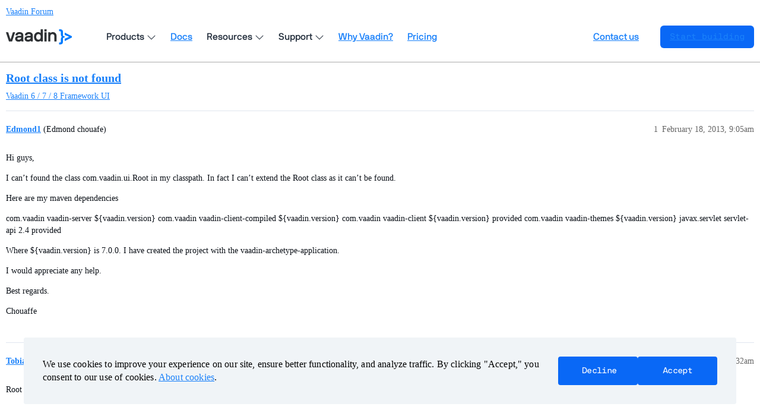

--- FILE ---
content_type: text/html; charset=utf-8
request_url: https://vaadin.com/forum/t/root-class-is-not-found/141684
body_size: 3706
content:
<!DOCTYPE html>
<html lang="en">
  <head>
    <meta charset="utf-8">
    <title>Root class is not found - Vaadin Forum</title>
    <meta name="description" content="Hi guys, 
I can’t found the class com.vaadin.ui.Root in my classpath. In fact I can’t extend the Root class as it can’t be found. 
Here are my maven dependencies 

		
			com.vaadin
			vaadin-server
			${vaadin.version}
	&amp;hellip;">
    <meta name="generator" content="Discourse 3.3.2 - https://github.com/discourse/discourse version c5f9a300d8ef7ad6e65b49705969c4bab231dc04">
<link rel="icon" type="image/png" href="https://vaadin.com/forum/uploads/default/optimized/2X/8/869ba8a58335671913525e39cb82f4abf74a7523_2_32x32.png">
<link rel="apple-touch-icon" type="image/png" href="https://vaadin.com/forum/uploads/default/optimized/2X/c/c2c7bd018a16677177059d4b2af11689d09cca73_2_180x180.png">
<meta name="theme-color" media="(prefers-color-scheme: light)" content="#ffffff">
<meta name="theme-color" media="(prefers-color-scheme: dark)" content="#ffffff">

<meta name="viewport" content="width=device-width, initial-scale=1.0, minimum-scale=1.0, user-scalable=yes, viewport-fit=cover">
<meta name="discourse-base-uri" content="/forum">
<link rel="canonical" href="https://vaadin.com/forum/t/root-class-is-not-found/141684" />

<link rel="search" type="application/opensearchdescription+xml" href="https://vaadin.com/forum/opensearch.xml" title="Vaadin Forum Search">

    <link href="/forum/stylesheets/color_definitions_vaadin-color-scheme_15_10_038d6745d09fef4e493cf0a5314d000b9dd1ea42.css?__ws=vaadin.com" media="all" rel="stylesheet" class="light-scheme"/><link href="/forum/stylesheets/color_definitions_vaadin-color-scheme_8_10_0fffedfc2e7300db948d084c9870a33e6288203e.css?__ws=vaadin.com" media="(prefers-color-scheme: dark)" rel="stylesheet" class="dark-scheme"/>

  <link href="/forum/stylesheets/desktop_276d5869d45286ff70fb2efa332bc20e1ca90e34.css?__ws=vaadin.com" media="all" rel="stylesheet" data-target="desktop"  />



  <link href="/forum/stylesheets/chat_276d5869d45286ff70fb2efa332bc20e1ca90e34.css?__ws=vaadin.com" media="all" rel="stylesheet" data-target="chat"  />
  <link href="/forum/stylesheets/checklist_276d5869d45286ff70fb2efa332bc20e1ca90e34.css?__ws=vaadin.com" media="all" rel="stylesheet" data-target="checklist"  />
  <link href="/forum/stylesheets/discourse-akismet_276d5869d45286ff70fb2efa332bc20e1ca90e34.css?__ws=vaadin.com" media="all" rel="stylesheet" data-target="discourse-akismet"  />
  <link href="/forum/stylesheets/discourse-bbcode_276d5869d45286ff70fb2efa332bc20e1ca90e34.css?__ws=vaadin.com" media="all" rel="stylesheet" data-target="discourse-bbcode"  />
  <link href="/forum/stylesheets/discourse-chat-integration_276d5869d45286ff70fb2efa332bc20e1ca90e34.css?__ws=vaadin.com" media="all" rel="stylesheet" data-target="discourse-chat-integration"  />
  <link href="/forum/stylesheets/discourse-details_276d5869d45286ff70fb2efa332bc20e1ca90e34.css?__ws=vaadin.com" media="all" rel="stylesheet" data-target="discourse-details"  />
  <link href="/forum/stylesheets/discourse-lazy-videos_276d5869d45286ff70fb2efa332bc20e1ca90e34.css?__ws=vaadin.com" media="all" rel="stylesheet" data-target="discourse-lazy-videos"  />
  <link href="/forum/stylesheets/discourse-local-dates_276d5869d45286ff70fb2efa332bc20e1ca90e34.css?__ws=vaadin.com" media="all" rel="stylesheet" data-target="discourse-local-dates"  />
  <link href="/forum/stylesheets/discourse-narrative-bot_276d5869d45286ff70fb2efa332bc20e1ca90e34.css?__ws=vaadin.com" media="all" rel="stylesheet" data-target="discourse-narrative-bot"  />
  <link href="/forum/stylesheets/discourse-presence_276d5869d45286ff70fb2efa332bc20e1ca90e34.css?__ws=vaadin.com" media="all" rel="stylesheet" data-target="discourse-presence"  />
  <link href="/forum/stylesheets/discourse-solved_276d5869d45286ff70fb2efa332bc20e1ca90e34.css?__ws=vaadin.com" media="all" rel="stylesheet" data-target="discourse-solved"  />
  <link href="/forum/stylesheets/docker_manager_276d5869d45286ff70fb2efa332bc20e1ca90e34.css?__ws=vaadin.com" media="all" rel="stylesheet" data-target="docker_manager"  />
  <link href="/forum/stylesheets/footnote_276d5869d45286ff70fb2efa332bc20e1ca90e34.css?__ws=vaadin.com" media="all" rel="stylesheet" data-target="footnote"  />
  <link href="/forum/stylesheets/poll_276d5869d45286ff70fb2efa332bc20e1ca90e34.css?__ws=vaadin.com" media="all" rel="stylesheet" data-target="poll"  />
  <link href="/forum/stylesheets/spoiler-alert_276d5869d45286ff70fb2efa332bc20e1ca90e34.css?__ws=vaadin.com" media="all" rel="stylesheet" data-target="spoiler-alert"  />
  <link href="/forum/stylesheets/chat_desktop_276d5869d45286ff70fb2efa332bc20e1ca90e34.css?__ws=vaadin.com" media="all" rel="stylesheet" data-target="chat_desktop"  />
  <link href="/forum/stylesheets/poll_desktop_276d5869d45286ff70fb2efa332bc20e1ca90e34.css?__ws=vaadin.com" media="all" rel="stylesheet" data-target="poll_desktop"  />

  <link href="/forum/stylesheets/desktop_theme_10_b4f7a0f06b734512dcd0d1c8be4f16435e868090.css?__ws=vaadin.com" media="all" rel="stylesheet" data-target="desktop_theme" data-theme-id="10" data-theme-name="vaadin forum theme (12-08-2025)"/>

    <link rel="preload" as="style" href="https://cdn.vaadin.com/website/antlers/v2/assets/icons/css/line-awesome.min.css">
<link rel="preload" as="style" href="https://cdn.vaadin.com/website/hubspot-theme/v2/haas/css/haas.css">
<link rel="preload" as="style" href="https://cdn.vaadin.com/website/antlers/v2/assets/fonts/nbinternationalpro/stylesheet.css">

<link rel="stylesheet" href="https://cdn.vaadin.com/website/antlers/v2/assets/icons/css/line-awesome.min.css">
<link rel="stylesheet" href="https://cdn.vaadin.com/website/hubspot-theme/v2/haas/css/haas.css">
<link rel="stylesheet" href="https://cdn.vaadin.com/website/antlers/v2/assets/fonts/nbinternationalpro/stylesheet.css">

<script type="text/javascript" src="https://vaadin.com/vaadincom/haas-service/v2/haas-loader.js?theme=navigation&amp;enableIntercom=false&amp;linkBaseHref=https://vaadin.com" defer="true" nonce="MkYvXRdhociG0BCjAkUV3RUSQ"></script>
<script type="text/javascript" src="https://vaadin.com/download/discourse_haas.js" nonce="MkYvXRdhociG0BCjAkUV3RUSQ"></script>
<script type="text/javascript" src="https://vaadin.com/download/discourse_haas_menu.js" nonce="MkYvXRdhociG0BCjAkUV3RUSQ"></script>
<script type="text/javascript" defer="" src="https://cdn.vaadin.com/website/hubspot-theme/v2/haas/js/cookie.js" nonce="MkYvXRdhociG0BCjAkUV3RUSQ"></script>

<script defer="" src="/forum/theme-javascripts/b3ca03a5f8d3849c6f046a80d34f31eeb8ebc199.js?__ws=vaadin.com" data-theme-id="10" nonce="MkYvXRdhociG0BCjAkUV3RUSQ"></script>

    
        <link rel="alternate nofollow" type="application/rss+xml" title="RSS feed of &#39;Root class is not found&#39;" href="https://vaadin.com/forum/t/root-class-is-not-found/141684.rss" />
    <meta property="og:site_name" content="Vaadin Forum" />
<meta property="og:type" content="website" />
<meta name="twitter:card" content="summary_large_image" />
<meta name="twitter:image" content="https://vaadin.com/forum/uploads/default/original/2X/4/4ff45ba76efb86763b64697c73ef5f8f758b666f.png" />
<meta property="og:image" content="https://vaadin.com/forum/uploads/default/original/2X/4/4ff45ba76efb86763b64697c73ef5f8f758b666f.png" />
<meta property="og:url" content="https://vaadin.com/forum/t/root-class-is-not-found/141684" />
<meta name="twitter:url" content="https://vaadin.com/forum/t/root-class-is-not-found/141684" />
<meta property="og:title" content="Root class is not found" />
<meta name="twitter:title" content="Root class is not found" />
<meta property="og:description" content="Hi guys,  I can’t found the class com.vaadin.ui.Root in my classpath. In fact I can’t extend the Root class as it can’t be found.  Here are my maven dependencies   		 			com.vaadin 			vaadin-server 			${vaadin.version} 		 		 			com.vaadin 			vaadin-client-compiled 			${vaadin.version} 		 		 			com.vaadin 			vaadin-client 			${vaadin.version} 			provided 		 		 			com.vaadin 			vaadin-themes 			${vaadin.version} 		 		 			javax.servlet 			servlet-api 			2.4 			provided 		 Where ${vaadin.version} is..." />
<meta name="twitter:description" content="Hi guys,  I can’t found the class com.vaadin.ui.Root in my classpath. In fact I can’t extend the Root class as it can’t be found.  Here are my maven dependencies   		 			com.vaadin 			vaadin-server 			${vaadin.version} 		 		 			com.vaadin 			vaadin-client-compiled 			${vaadin.version} 		 		 			com.vaadin 			vaadin-client 			${vaadin.version} 			provided 		 		 			com.vaadin 			vaadin-themes 			${vaadin.version} 		 		 			javax.servlet 			servlet-api 			2.4 			provided 		 Where ${vaadin.version} is..." />
<meta property="og:article:section" content="Vaadin 6 / 7 / 8" />
<meta property="og:article:section:color" content="1BA875" />
<meta property="og:article:section" content="Framework UI" />
<meta property="og:article:section:color" content="8CE4C5" />
<meta property="article:published_time" content="2013-02-18T09:05:55+00:00" />
<meta property="og:ignore_canonical" content="true" />


    <script type="application/ld+json">{"@context":"http://schema.org","@type":"QAPage","name":"Root class is not found","mainEntity":{"@type":"Question","name":"Root class is not found","text":"Hi guys,\n\nI can’t found the class com.vaadin.ui.Root in my classpath. In fact I can’t extend the Root class as it can’t be found.\n\nHere are my maven dependencies\n\ncom.vaadin\n\nvaadin-server\n\n${vaadin.version}\n\ncom.vaadin\n\nvaadin-client-compiled\n\n${vaadin.version}\n\ncom.v&hellip;","upvoteCount":0,"answerCount":0,"datePublished":"2013-02-18T09:05:55.000Z","author":{"@type":"Person","name":"Edmond1","url":"https://vaadin.com/forum/u/Edmond1"}}}</script>
  </head>
  <body class="crawler ">
    
    <header>
  <a href="/forum/">
    Vaadin Forum
  </a>
</header>

    <div id="main-outlet" class="wrap" role="main">
        <div id="topic-title">
    <h1>
      <a href="/forum/t/root-class-is-not-found/141684">Root class is not found</a>
    </h1>

      <div class="topic-category" itemscope itemtype="http://schema.org/BreadcrumbList">
          <span itemprop="itemListElement" itemscope itemtype="http://schema.org/ListItem">
            <a href="/forum/c/vaadin-6-7-8/framework-ui/6" class="badge-wrapper bullet" itemprop="item">
              <span class='badge-category-bg' style='background-color: #1BA875'></span>
              <span class='badge-category clear-badge'>
                <span class='category-name' itemprop='name'>Vaadin 6 / 7 / 8</span>
              </span>
            </a>
            <meta itemprop="position" content="1" />
          </span>
          <span itemprop="itemListElement" itemscope itemtype="http://schema.org/ListItem">
            <a href="/forum/c/vaadin-6-7-8/framework-ui/6" class="badge-wrapper bullet" itemprop="item">
              <span class='badge-category-bg' style='background-color: #8CE4C5'></span>
              <span class='badge-category clear-badge'>
                <span class='category-name' itemprop='name'>Framework UI</span>
              </span>
            </a>
            <meta itemprop="position" content="2" />
          </span>
      </div>

  </div>

  

    <div itemscope itemtype='http://schema.org/DiscussionForumPosting'>
      <meta itemprop='headline' content='Root class is not found'>
      <link itemprop='url' href='https://vaadin.com/forum/t/root-class-is-not-found/141684'>
      <meta itemprop='datePublished' content='2013-02-18T09:05:55Z'>
        <meta itemprop='articleSection' content='Framework UI'>
      <meta itemprop='keywords' content=''>
      <div itemprop='publisher' itemscope itemtype="http://schema.org/Organization">
        <meta itemprop='name' content='Vaadin Ltd'>
      </div>


          <div id='post_1'  class='topic-body crawler-post'>
            <div class='crawler-post-meta'>
              <span class="creator" itemprop="author" itemscope itemtype="http://schema.org/Person">
                <a itemprop="url" href='https://vaadin.com/forum/u/Edmond1'><span itemprop='name'>Edmond1</span></a>
                (Edmond chouafe)
              </span>

                <link itemprop="mainEntityOfPage" href="https://vaadin.com/forum/t/root-class-is-not-found/141684">


              <span class="crawler-post-infos">
                  <time  datetime='2013-02-18T09:05:55Z' class='post-time'>
                    February 18, 2013,  9:05am
                  </time>
                  <meta itemprop='dateModified' content='2013-02-18T09:05:55Z'>
              <span itemprop='position'>1</span>
              </span>
            </div>
            <div class='post' itemprop='text'>
              <p>Hi guys,</p>
<p>I can’t found the class com.vaadin.ui.Root in my classpath. In fact I can’t extend the Root class as it can’t be found.</p>
<p>Here are my maven dependencies</p>

		
			com.vaadin
			vaadin-server
			${vaadin.version}
		
		
			com.vaadin
			vaadin-client-compiled
			${vaadin.version}
		
		
			com.vaadin
			vaadin-client
			${vaadin.version}
			provided
		
		
			com.vaadin
			vaadin-themes
			${vaadin.version}
		
		
			javax.servlet
			servlet-api
			2.4
			provided
		
<p>Where ${vaadin.version} is 7.0.0. I have created the project with the vaadin-archetype-application.</p>
<p>I would appreciate any help.</p>
<p>Best regards.</p>
<p>Chouaffe</p>
            </div>

            <div itemprop="interactionStatistic" itemscope itemtype="http://schema.org/InteractionCounter">
              <meta itemprop="interactionType" content="http://schema.org/LikeAction"/>
              <meta itemprop="userInteractionCount" content="0" />
              <span class='post-likes'></span>
            </div>

          </div>
          <div id='post_2' itemprop='comment' itemscope itemtype='http://schema.org/Comment' class='topic-body crawler-post'>
            <div class='crawler-post-meta'>
              <span class="creator" itemprop="author" itemscope itemtype="http://schema.org/Person">
                <a itemprop="url" href='https://vaadin.com/forum/u/Tobias17'><span itemprop='name'>Tobias17</span></a>
                (Tobias Demuth)
              </span>



              <span class="crawler-post-infos">
                  <time itemprop='datePublished' datetime='2013-02-18T09:32:13Z' class='post-time'>
                    February 18, 2013,  9:32am
                  </time>
                  <meta itemprop='dateModified' content='2013-02-18T09:32:13Z'>
              <span itemprop='position'>2</span>
              </span>
            </div>
            <div class='post' itemprop='text'>
              <p>Root has been replaced by UI.</p>
            </div>

            <div itemprop="interactionStatistic" itemscope itemtype="http://schema.org/InteractionCounter">
              <meta itemprop="interactionType" content="http://schema.org/LikeAction"/>
              <meta itemprop="userInteractionCount" content="0" />
              <span class='post-likes'></span>
            </div>

          </div>
          <div id='post_3' itemprop='comment' itemscope itemtype='http://schema.org/Comment' class='topic-body crawler-post'>
            <div class='crawler-post-meta'>
              <span class="creator" itemprop="author" itemscope itemtype="http://schema.org/Person">
                <a itemprop="url" href='https://vaadin.com/forum/u/Edmond1'><span itemprop='name'>Edmond1</span></a>
                (Edmond chouafe)
              </span>



              <span class="crawler-post-infos">
                  <time itemprop='datePublished' datetime='2013-02-18T09:40:46Z' class='post-time'>
                    February 18, 2013,  9:40am
                  </time>
                  <meta itemprop='dateModified' content='2013-02-18T09:40:46Z'>
              <span itemprop='position'>3</span>
              </span>
            </div>
            <div class='post' itemprop='text'>
              <aside class="quote no-group" data-username="Tobias Demuth">
<div class="title">
<div class="quote-controls"></div>
 Tobias Demuth:</div>
<blockquote>
<p>Root has been replaced by UI.</p>
</blockquote>
</aside>
<p>Thanks.<br>
That’s pretty awkward. I have been reading the PDF file for Vaadin 7 preview edition and I couldn’t read anywhere that there have been a replacement.<br>
Even some examples are given using the Root class.<br>
And what about the SimpleViewDisplay class?</p>
            </div>

            <div itemprop="interactionStatistic" itemscope itemtype="http://schema.org/InteractionCounter">
              <meta itemprop="interactionType" content="http://schema.org/LikeAction"/>
              <meta itemprop="userInteractionCount" content="0" />
              <span class='post-likes'></span>
            </div>

          </div>
          <div id='post_4' itemprop='comment' itemscope itemtype='http://schema.org/Comment' class='topic-body crawler-post'>
            <div class='crawler-post-meta'>
              <span class="creator" itemprop="author" itemscope itemtype="http://schema.org/Person">
                <a itemprop="url" href='https://vaadin.com/forum/u/Henri2'><span itemprop='name'>Henri2</span></a>
                (Henri Sara)
              </span>



              <span class="crawler-post-infos">
                  <time itemprop='datePublished' datetime='2013-02-18T10:08:55Z' class='post-time'>
                    February 18, 2013, 10:08am
                  </time>
                  <meta itemprop='dateModified' content='2013-02-18T10:08:55Z'>
              <span itemprop='position'>4</span>
              </span>
            </div>
            <div class='post' itemprop='text'>
              <p>The book is being updated for Vaadin 7 final release and a new edition should come out within a few weeks - I believe most of such issues have already been corrected but maybe the PDF version hasn’t been updated yet. The HTML version <a href="https://vaadin.com/book/vaadin7/" data-bbcode="true" rel="noopener nofollow ugc"><br>
here<br>
</a> might be more recent.</p>
<p>For ViewDisplay etc. the easy way is to check for its implementing classes in your IDE - there are SingleComponentContainerViewDisplay and ComponentContainerViewDisplay. Some of the use of the navigator has been simplified, though - see the tutorials for it and much more <a href="https://vaadin.com/wiki/-/wiki/Main/Vaadin+7" data-bbcode="true" rel="noopener nofollow ugc"><br>
here<br>
</a>. The tutorials should be up to date with the final release of 7.0.0.</p>
            </div>

            <div itemprop="interactionStatistic" itemscope itemtype="http://schema.org/InteractionCounter">
              <meta itemprop="interactionType" content="http://schema.org/LikeAction"/>
              <meta itemprop="userInteractionCount" content="0" />
              <span class='post-likes'></span>
            </div>

          </div>
    </div>


    




    </div>
    <footer class="container wrap">
  <nav class='crawler-nav'>
    <ul>
      <li itemscope itemtype='http://schema.org/SiteNavigationElement'>
        <span itemprop='name'>
          <a href='/forum/' itemprop="url">Home </a>
        </span>
      </li>
      <li itemscope itemtype='http://schema.org/SiteNavigationElement'>
        <span itemprop='name'>
          <a href='/forum/categories' itemprop="url">Categories </a>
        </span>
      </li>
      <li itemscope itemtype='http://schema.org/SiteNavigationElement'>
        <span itemprop='name'>
          <a href='/forum/guidelines' itemprop="url">Guidelines </a>
        </span>
      </li>
        <li itemscope itemtype='http://schema.org/SiteNavigationElement'>
          <span itemprop='name'>
            <a href='/forum/tos' itemprop="url">Terms of Service </a>
          </span>
        </li>
        <li itemscope itemtype='http://schema.org/SiteNavigationElement'>
          <span itemprop='name'>
            <a href='/forum/privacy' itemprop="url">Privacy Policy </a>
          </span>
        </li>
    </ul>
  </nav>
  <p class='powered-by-link'>Powered by <a href="https://www.discourse.org">Discourse</a>, best viewed with JavaScript enabled</p>
</footer>

    
    
  </body>
  
</html>


--- FILE ---
content_type: text/css
request_url: https://cdn.vaadin.com/website/antlers/v2/assets/fonts/nbinternationalpro/stylesheet.css
body_size: 134
content:
/* NEUBAU WEBFONTS: NB INTERNTIONAL PRO EDITION, MMXXI */

@font-face {
    font-family: 'nb_international_pro';
    src: url('https://cdn.vaadin.com/website/antlers/v2/assets/fonts/nbinternationalpro/nbinternationalproreg-webfont.woff2') format('woff2');
    font-weight: 400;
    font-style: normal;
    font-display: swap;
}

@font-face {
    font-family: 'nb_international_pro';
    src: url('https://cdn.vaadin.com/website/antlers/v2/assets/fonts/nbinternationalpro/nbinternationalproita-webfont.woff2') format('woff2');
    font-weight: 400;
    font-style: italic;
    font-display: swap;
}

@font-face {
    font-family: 'nb_international_pro';
    src: url('https://cdn.vaadin.com/website/antlers/v2/assets/fonts/nbinternationalpro/nbinternationalpromed-webfont.woff2') format('woff2');
    font-weight: 500;
    font-style: normal;
    font-display: swap;
}

@font-face {
    font-family: 'nb_international_pro';
    src: url('https://cdn.vaadin.com/website/antlers/v2/assets/fonts/nbinternationalpro/nbinternationalpromedita-webfont.woff2') format('woff2');
    font-weight: 500;
    font-style: italic;
    font-display: swap;
}

/* Bold font variable mapped to font weight of 600 and 700 */
@font-face {
    font-family: 'nb_international_pro';
    src: url('https://cdn.vaadin.com/website/antlers/v2/assets/fonts/nbinternationalpro/nbinternationalprobol-webfont.woff2') format('woff2');
    font-weight: 600 700;
    font-style: normal;
    font-display: swap;
}

@font-face {
    font-family: 'nb_international_pro';
    src: url('https://cdn.vaadin.com/website/antlers/v2/assets/fonts/nbinternationalpro/nbinternationalprobolita-webfont.woff2') format('woff2');
    font-weight: 600 700;
    font-style: italic;
    font-display: swap;
}

/* Mono used with buttons and code */
@font-face {
    font-family: 'nb_international_promono';
    src: url('https://cdn.vaadin.com/website/antlers/v2/assets/fonts/nbinternationalpro/nbinternationalpromono-webfont.woff2') format('woff2');
    font-weight: 400;
    font-style: normal;
    font-display: swap;
}


--- FILE ---
content_type: text/xml
request_url: https://api.claydar.com/tracker/event
body_size: 325
content:
<?xml version="1.0"?><SendMessageResponse xmlns="http://queue.amazonaws.com/doc/2012-11-05/"><SendMessageResult><MessageId>4ce0bd29-6152-48e1-af43-cd76e79b4280</MessageId><MD5OfMessageBody>5d6d626ff19547a4acc63d0e282b8585</MD5OfMessageBody><MD5OfMessageAttributes>d0cc4898a1b70530cf13959d0e0b34fe</MD5OfMessageAttributes></SendMessageResult><ResponseMetadata><RequestId>c8654912-5d26-5f09-b8e8-28e25ac87174</RequestId></ResponseMetadata></SendMessageResponse>